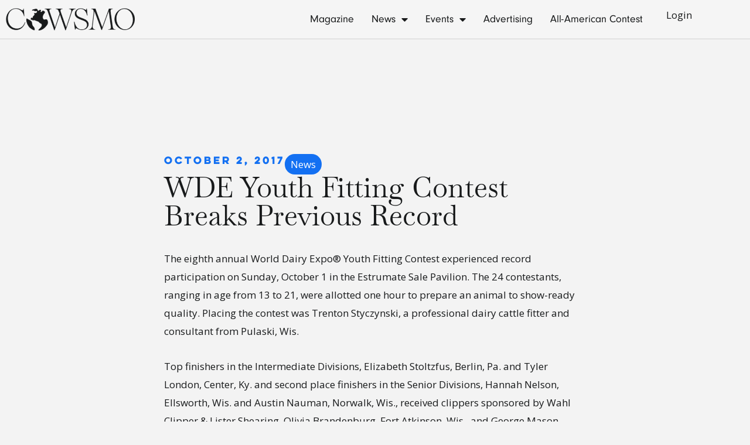

--- FILE ---
content_type: application/javascript; charset=UTF-8
request_url: https://cowsmo.com/wp-content/plugins/zoho-subscription-validation/public/js/zoho-view-magazine-displayer.js?ver=1768579873
body_size: -321
content:
document.addEventListener('DOMContentLoaded', function () {
    setTimeout(() => {
        const zoho_access_token = localStorage.getItem('zoho_access_token');
        const magazineSection = document.querySelector('.elementor-element-b5607d7');

        const decrypt = (data) => {
            try {
                return atob(data);
            } catch (error) {
                localStorage.removeItem('redirected-to-due-accessing-magazine-with-no-access-token');
                localStorage.removeItem('zoho_access_token');
                window.location.replace('/login');
                return error.toString();
            }
        }

        if (zoho_access_token) {
            const { is_subscribed, access_token } = JSON.parse(decrypt(zoho_access_token));

            if (is_subscribed && access_token && magazineSection) {
                magazineSection.style.display = 'block';
            }
        }
    }, 1500);
});


--- FILE ---
content_type: application/javascript; charset=UTF-8
request_url: https://cowsmo.com/wp-content/plugins/zoho-subscription-validation/public/js/zoho-remove-access-token.js?ver=1768579873
body_size: -78
content:
document.addEventListener('DOMContentLoaded', function () {
    const loginButton = document.querySelector("button[name='wp-submit']");
    
    const logoutButton = document.querySelector("a[href*='wp-login.php?action=logout']");
    const subscribeButtons = document.querySelectorAll("a.elementor-button");
    const zoho_access_token = localStorage.getItem('zoho_access_token');

    const encrypt = (data) => {
        try {
            return btoa(data);
        } catch (error) {
            localStorage.removeItem('redirected-to-due-accessing-magazine-with-no-access-token');
            localStorage.removeItem('zoho_access_token');
            window.location.replace('/login');
            return error.toString();
        }
    };

    const clearAccessToken = () => {
        localStorage.removeItem('redirected-to-due-accessing-magazine-with-no-access-token');
        localStorage.removeItem('zoho_access_token');
    };

    if (logoutButton) {
        logoutButton.addEventListener('click', function () {
            clearAccessToken();
        });
    };

    subscribeButtons.forEach(button => {
        if (button.textContent.trim() === "Subscribe Now") {
            button.addEventListener('click', function (event) {
                event.preventDefault();
                if (!zoho_access_token) {
                    localStorage.setItem('redirected-to-due-accessing-magazine-with-no-access-token', encrypt(JSON.stringify({ is_redirected: true, redirect_url_after_login: '/new-subscription' })));
                    window.location.href = '/login';
                    return;
                }

                window.location.href = "/new-subscription";
            });
        }
    });
});
